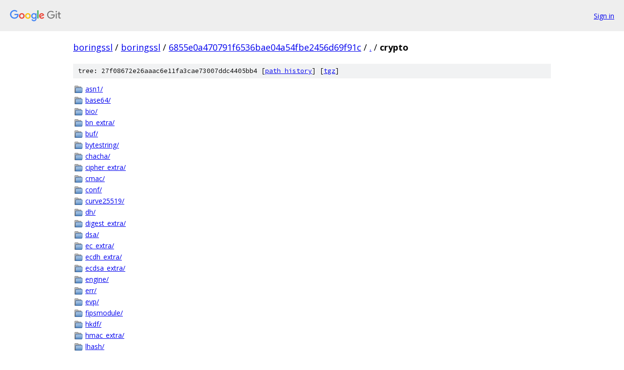

--- FILE ---
content_type: text/html; charset=utf-8
request_url: https://boringssl.googlesource.com/boringssl/+/6855e0a470791f6536bae04a54fbe2456d69f91c/crypto
body_size: 1391
content:
<!DOCTYPE html><html lang="en"><head><meta charset="utf-8"><meta name="viewport" content="width=device-width, initial-scale=1"><title>crypto - boringssl - Git at Google</title><link rel="stylesheet" type="text/css" href="/+static/base.css"><!-- default customHeadTagPart --></head><body class="Site"><header class="Site-header"><div class="Header"><a class="Header-image" href="/"><img src="//www.gstatic.com/images/branding/lockups/2x/lockup_git_color_108x24dp.png" width="108" height="24" alt="Google Git"></a><div class="Header-menu"> <a class="Header-menuItem" href="https://accounts.google.com/AccountChooser?faa=1&amp;continue=https://boringssl.googlesource.com/login/boringssl/%2B/6855e0a470791f6536bae04a54fbe2456d69f91c/crypto">Sign in</a> </div></div></header><div class="Site-content"><div class="Container "><div class="Breadcrumbs"><a class="Breadcrumbs-crumb" href="/?format=HTML">boringssl</a> / <a class="Breadcrumbs-crumb" href="/boringssl/">boringssl</a> / <a class="Breadcrumbs-crumb" href="/boringssl/+/6855e0a470791f6536bae04a54fbe2456d69f91c">6855e0a470791f6536bae04a54fbe2456d69f91c</a> / <a class="Breadcrumbs-crumb" href="/boringssl/+/6855e0a470791f6536bae04a54fbe2456d69f91c/">.</a> / <span class="Breadcrumbs-crumb">crypto</span></div><div class="TreeDetail"><div class="u-sha1 u-monospace TreeDetail-sha1">tree: 27f08672e26aaac6e11fa3cae73007ddc4405bb4 [<a href="/boringssl/+log/6855e0a470791f6536bae04a54fbe2456d69f91c/crypto">path history</a>] <span>[<a href="/boringssl/+archive/6855e0a470791f6536bae04a54fbe2456d69f91c/crypto.tar.gz">tgz</a>]</span></div><ol class="FileList"><li class="FileList-item FileList-item--gitTree" title="Tree - asn1/"><a class="FileList-itemLink" href="/boringssl/+/6855e0a470791f6536bae04a54fbe2456d69f91c/crypto/asn1/">asn1/</a></li><li class="FileList-item FileList-item--gitTree" title="Tree - base64/"><a class="FileList-itemLink" href="/boringssl/+/6855e0a470791f6536bae04a54fbe2456d69f91c/crypto/base64/">base64/</a></li><li class="FileList-item FileList-item--gitTree" title="Tree - bio/"><a class="FileList-itemLink" href="/boringssl/+/6855e0a470791f6536bae04a54fbe2456d69f91c/crypto/bio/">bio/</a></li><li class="FileList-item FileList-item--gitTree" title="Tree - bn_extra/"><a class="FileList-itemLink" href="/boringssl/+/6855e0a470791f6536bae04a54fbe2456d69f91c/crypto/bn_extra/">bn_extra/</a></li><li class="FileList-item FileList-item--gitTree" title="Tree - buf/"><a class="FileList-itemLink" href="/boringssl/+/6855e0a470791f6536bae04a54fbe2456d69f91c/crypto/buf/">buf/</a></li><li class="FileList-item FileList-item--gitTree" title="Tree - bytestring/"><a class="FileList-itemLink" href="/boringssl/+/6855e0a470791f6536bae04a54fbe2456d69f91c/crypto/bytestring/">bytestring/</a></li><li class="FileList-item FileList-item--gitTree" title="Tree - chacha/"><a class="FileList-itemLink" href="/boringssl/+/6855e0a470791f6536bae04a54fbe2456d69f91c/crypto/chacha/">chacha/</a></li><li class="FileList-item FileList-item--gitTree" title="Tree - cipher_extra/"><a class="FileList-itemLink" href="/boringssl/+/6855e0a470791f6536bae04a54fbe2456d69f91c/crypto/cipher_extra/">cipher_extra/</a></li><li class="FileList-item FileList-item--gitTree" title="Tree - cmac/"><a class="FileList-itemLink" href="/boringssl/+/6855e0a470791f6536bae04a54fbe2456d69f91c/crypto/cmac/">cmac/</a></li><li class="FileList-item FileList-item--gitTree" title="Tree - conf/"><a class="FileList-itemLink" href="/boringssl/+/6855e0a470791f6536bae04a54fbe2456d69f91c/crypto/conf/">conf/</a></li><li class="FileList-item FileList-item--gitTree" title="Tree - curve25519/"><a class="FileList-itemLink" href="/boringssl/+/6855e0a470791f6536bae04a54fbe2456d69f91c/crypto/curve25519/">curve25519/</a></li><li class="FileList-item FileList-item--gitTree" title="Tree - dh/"><a class="FileList-itemLink" href="/boringssl/+/6855e0a470791f6536bae04a54fbe2456d69f91c/crypto/dh/">dh/</a></li><li class="FileList-item FileList-item--gitTree" title="Tree - digest_extra/"><a class="FileList-itemLink" href="/boringssl/+/6855e0a470791f6536bae04a54fbe2456d69f91c/crypto/digest_extra/">digest_extra/</a></li><li class="FileList-item FileList-item--gitTree" title="Tree - dsa/"><a class="FileList-itemLink" href="/boringssl/+/6855e0a470791f6536bae04a54fbe2456d69f91c/crypto/dsa/">dsa/</a></li><li class="FileList-item FileList-item--gitTree" title="Tree - ec_extra/"><a class="FileList-itemLink" href="/boringssl/+/6855e0a470791f6536bae04a54fbe2456d69f91c/crypto/ec_extra/">ec_extra/</a></li><li class="FileList-item FileList-item--gitTree" title="Tree - ecdh_extra/"><a class="FileList-itemLink" href="/boringssl/+/6855e0a470791f6536bae04a54fbe2456d69f91c/crypto/ecdh_extra/">ecdh_extra/</a></li><li class="FileList-item FileList-item--gitTree" title="Tree - ecdsa_extra/"><a class="FileList-itemLink" href="/boringssl/+/6855e0a470791f6536bae04a54fbe2456d69f91c/crypto/ecdsa_extra/">ecdsa_extra/</a></li><li class="FileList-item FileList-item--gitTree" title="Tree - engine/"><a class="FileList-itemLink" href="/boringssl/+/6855e0a470791f6536bae04a54fbe2456d69f91c/crypto/engine/">engine/</a></li><li class="FileList-item FileList-item--gitTree" title="Tree - err/"><a class="FileList-itemLink" href="/boringssl/+/6855e0a470791f6536bae04a54fbe2456d69f91c/crypto/err/">err/</a></li><li class="FileList-item FileList-item--gitTree" title="Tree - evp/"><a class="FileList-itemLink" href="/boringssl/+/6855e0a470791f6536bae04a54fbe2456d69f91c/crypto/evp/">evp/</a></li><li class="FileList-item FileList-item--gitTree" title="Tree - fipsmodule/"><a class="FileList-itemLink" href="/boringssl/+/6855e0a470791f6536bae04a54fbe2456d69f91c/crypto/fipsmodule/">fipsmodule/</a></li><li class="FileList-item FileList-item--gitTree" title="Tree - hkdf/"><a class="FileList-itemLink" href="/boringssl/+/6855e0a470791f6536bae04a54fbe2456d69f91c/crypto/hkdf/">hkdf/</a></li><li class="FileList-item FileList-item--gitTree" title="Tree - hmac_extra/"><a class="FileList-itemLink" href="/boringssl/+/6855e0a470791f6536bae04a54fbe2456d69f91c/crypto/hmac_extra/">hmac_extra/</a></li><li class="FileList-item FileList-item--gitTree" title="Tree - lhash/"><a class="FileList-itemLink" href="/boringssl/+/6855e0a470791f6536bae04a54fbe2456d69f91c/crypto/lhash/">lhash/</a></li><li class="FileList-item FileList-item--gitTree" title="Tree - obj/"><a class="FileList-itemLink" href="/boringssl/+/6855e0a470791f6536bae04a54fbe2456d69f91c/crypto/obj/">obj/</a></li><li class="FileList-item FileList-item--gitTree" title="Tree - pem/"><a class="FileList-itemLink" href="/boringssl/+/6855e0a470791f6536bae04a54fbe2456d69f91c/crypto/pem/">pem/</a></li><li class="FileList-item FileList-item--gitTree" title="Tree - perlasm/"><a class="FileList-itemLink" href="/boringssl/+/6855e0a470791f6536bae04a54fbe2456d69f91c/crypto/perlasm/">perlasm/</a></li><li class="FileList-item FileList-item--gitTree" title="Tree - pkcs7/"><a class="FileList-itemLink" href="/boringssl/+/6855e0a470791f6536bae04a54fbe2456d69f91c/crypto/pkcs7/">pkcs7/</a></li><li class="FileList-item FileList-item--gitTree" title="Tree - pkcs8/"><a class="FileList-itemLink" href="/boringssl/+/6855e0a470791f6536bae04a54fbe2456d69f91c/crypto/pkcs8/">pkcs8/</a></li><li class="FileList-item FileList-item--gitTree" title="Tree - poly1305/"><a class="FileList-itemLink" href="/boringssl/+/6855e0a470791f6536bae04a54fbe2456d69f91c/crypto/poly1305/">poly1305/</a></li><li class="FileList-item FileList-item--gitTree" title="Tree - pool/"><a class="FileList-itemLink" href="/boringssl/+/6855e0a470791f6536bae04a54fbe2456d69f91c/crypto/pool/">pool/</a></li><li class="FileList-item FileList-item--gitTree" title="Tree - rand_extra/"><a class="FileList-itemLink" href="/boringssl/+/6855e0a470791f6536bae04a54fbe2456d69f91c/crypto/rand_extra/">rand_extra/</a></li><li class="FileList-item FileList-item--gitTree" title="Tree - rc4/"><a class="FileList-itemLink" href="/boringssl/+/6855e0a470791f6536bae04a54fbe2456d69f91c/crypto/rc4/">rc4/</a></li><li class="FileList-item FileList-item--gitTree" title="Tree - rsa_extra/"><a class="FileList-itemLink" href="/boringssl/+/6855e0a470791f6536bae04a54fbe2456d69f91c/crypto/rsa_extra/">rsa_extra/</a></li><li class="FileList-item FileList-item--gitTree" title="Tree - stack/"><a class="FileList-itemLink" href="/boringssl/+/6855e0a470791f6536bae04a54fbe2456d69f91c/crypto/stack/">stack/</a></li><li class="FileList-item FileList-item--gitTree" title="Tree - test/"><a class="FileList-itemLink" href="/boringssl/+/6855e0a470791f6536bae04a54fbe2456d69f91c/crypto/test/">test/</a></li><li class="FileList-item FileList-item--gitTree" title="Tree - x509/"><a class="FileList-itemLink" href="/boringssl/+/6855e0a470791f6536bae04a54fbe2456d69f91c/crypto/x509/">x509/</a></li><li class="FileList-item FileList-item--gitTree" title="Tree - x509v3/"><a class="FileList-itemLink" href="/boringssl/+/6855e0a470791f6536bae04a54fbe2456d69f91c/crypto/x509v3/">x509v3/</a></li><li class="FileList-item FileList-item--regularFile" title="Regular file - CMakeLists.txt"><a class="FileList-itemLink" href="/boringssl/+/6855e0a470791f6536bae04a54fbe2456d69f91c/crypto/CMakeLists.txt">CMakeLists.txt</a></li><li class="FileList-item FileList-item--regularFile" title="Regular file - compiler_test.cc"><a class="FileList-itemLink" href="/boringssl/+/6855e0a470791f6536bae04a54fbe2456d69f91c/crypto/compiler_test.cc">compiler_test.cc</a></li><li class="FileList-item FileList-item--regularFile" title="Regular file - constant_time_test.cc"><a class="FileList-itemLink" href="/boringssl/+/6855e0a470791f6536bae04a54fbe2456d69f91c/crypto/constant_time_test.cc">constant_time_test.cc</a></li><li class="FileList-item FileList-item--regularFile" title="Regular file - cpu-aarch64-fuchsia.c"><a class="FileList-itemLink" href="/boringssl/+/6855e0a470791f6536bae04a54fbe2456d69f91c/crypto/cpu-aarch64-fuchsia.c">cpu-aarch64-fuchsia.c</a></li><li class="FileList-item FileList-item--regularFile" title="Regular file - cpu-aarch64-linux.c"><a class="FileList-itemLink" href="/boringssl/+/6855e0a470791f6536bae04a54fbe2456d69f91c/crypto/cpu-aarch64-linux.c">cpu-aarch64-linux.c</a></li><li class="FileList-item FileList-item--regularFile" title="Regular file - cpu-arm-linux.c"><a class="FileList-itemLink" href="/boringssl/+/6855e0a470791f6536bae04a54fbe2456d69f91c/crypto/cpu-arm-linux.c">cpu-arm-linux.c</a></li><li class="FileList-item FileList-item--regularFile" title="Regular file - cpu-arm.c"><a class="FileList-itemLink" href="/boringssl/+/6855e0a470791f6536bae04a54fbe2456d69f91c/crypto/cpu-arm.c">cpu-arm.c</a></li><li class="FileList-item FileList-item--regularFile" title="Regular file - cpu-intel.c"><a class="FileList-itemLink" href="/boringssl/+/6855e0a470791f6536bae04a54fbe2456d69f91c/crypto/cpu-intel.c">cpu-intel.c</a></li><li class="FileList-item FileList-item--regularFile" title="Regular file - cpu-ppc64le.c"><a class="FileList-itemLink" href="/boringssl/+/6855e0a470791f6536bae04a54fbe2456d69f91c/crypto/cpu-ppc64le.c">cpu-ppc64le.c</a></li><li class="FileList-item FileList-item--regularFile" title="Regular file - crypto.c"><a class="FileList-itemLink" href="/boringssl/+/6855e0a470791f6536bae04a54fbe2456d69f91c/crypto/crypto.c">crypto.c</a></li><li class="FileList-item FileList-item--regularFile" title="Regular file - ex_data.c"><a class="FileList-itemLink" href="/boringssl/+/6855e0a470791f6536bae04a54fbe2456d69f91c/crypto/ex_data.c">ex_data.c</a></li><li class="FileList-item FileList-item--regularFile" title="Regular file - internal.h"><a class="FileList-itemLink" href="/boringssl/+/6855e0a470791f6536bae04a54fbe2456d69f91c/crypto/internal.h">internal.h</a></li><li class="FileList-item FileList-item--regularFile" title="Regular file - mem.c"><a class="FileList-itemLink" href="/boringssl/+/6855e0a470791f6536bae04a54fbe2456d69f91c/crypto/mem.c">mem.c</a></li><li class="FileList-item FileList-item--regularFile" title="Regular file - refcount_c11.c"><a class="FileList-itemLink" href="/boringssl/+/6855e0a470791f6536bae04a54fbe2456d69f91c/crypto/refcount_c11.c">refcount_c11.c</a></li><li class="FileList-item FileList-item--regularFile" title="Regular file - refcount_lock.c"><a class="FileList-itemLink" href="/boringssl/+/6855e0a470791f6536bae04a54fbe2456d69f91c/crypto/refcount_lock.c">refcount_lock.c</a></li><li class="FileList-item FileList-item--regularFile" title="Regular file - refcount_test.cc"><a class="FileList-itemLink" href="/boringssl/+/6855e0a470791f6536bae04a54fbe2456d69f91c/crypto/refcount_test.cc">refcount_test.cc</a></li><li class="FileList-item FileList-item--regularFile" title="Regular file - self_test.cc"><a class="FileList-itemLink" href="/boringssl/+/6855e0a470791f6536bae04a54fbe2456d69f91c/crypto/self_test.cc">self_test.cc</a></li><li class="FileList-item FileList-item--regularFile" title="Regular file - thread.c"><a class="FileList-itemLink" href="/boringssl/+/6855e0a470791f6536bae04a54fbe2456d69f91c/crypto/thread.c">thread.c</a></li><li class="FileList-item FileList-item--regularFile" title="Regular file - thread_none.c"><a class="FileList-itemLink" href="/boringssl/+/6855e0a470791f6536bae04a54fbe2456d69f91c/crypto/thread_none.c">thread_none.c</a></li><li class="FileList-item FileList-item--regularFile" title="Regular file - thread_pthread.c"><a class="FileList-itemLink" href="/boringssl/+/6855e0a470791f6536bae04a54fbe2456d69f91c/crypto/thread_pthread.c">thread_pthread.c</a></li><li class="FileList-item FileList-item--regularFile" title="Regular file - thread_test.cc"><a class="FileList-itemLink" href="/boringssl/+/6855e0a470791f6536bae04a54fbe2456d69f91c/crypto/thread_test.cc">thread_test.cc</a></li><li class="FileList-item FileList-item--regularFile" title="Regular file - thread_win.c"><a class="FileList-itemLink" href="/boringssl/+/6855e0a470791f6536bae04a54fbe2456d69f91c/crypto/thread_win.c">thread_win.c</a></li></ol></div></div> <!-- Container --></div> <!-- Site-content --><footer class="Site-footer"><div class="Footer"><span class="Footer-poweredBy">Powered by <a href="https://gerrit.googlesource.com/gitiles/">Gitiles</a>| <a href="https://policies.google.com/privacy">Privacy</a>| <a href="https://policies.google.com/terms">Terms</a></span><span class="Footer-formats"><a class="u-monospace Footer-formatsItem" href="?format=TEXT">txt</a> <a class="u-monospace Footer-formatsItem" href="?format=JSON">json</a></span></div></footer></body></html>